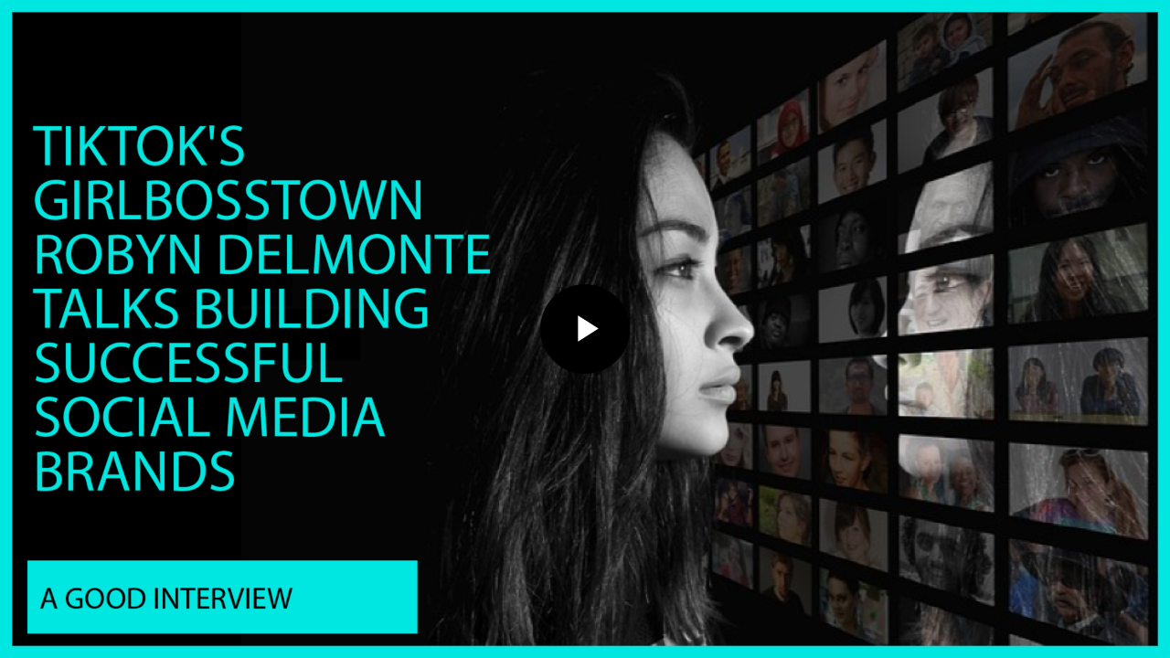

--- FILE ---
content_type: text/vtt; charset=UTF-8
request_url: https://manifest.prod.boltdns.net/thumbnail/v1/6139825478001/b484eb22-d154-4b5c-a454-07ddcacc8c1d/535dae47-24fd-4258-99e3-dbdfc1fdeab7/thumbnail.webvtt?fastly_token=Njk2YmRkMGJfZTg1MzMxN2Q1NmQwNzNiMWE2ZTdhNDZhZmUzZGM3MmQ3M2M3NWZkMWJhN2E4OWRjZmJkNTE0YWU2ZmU0YzAwNQ%3D%3D
body_size: 21749
content:
WEBVTT

00:00.000 --> 00:05.000
https://fastly-signed-us-east-1-prod.brightcovecdn.com/image/v1/jit/6139825478001/b484eb22-d154-4b5c-a454-07ddcacc8c1d/main/480x270/0s/match/image.jpeg?fastly_token=[base64]

00:05.000 --> 00:10.000
https://fastly-signed-us-east-1-prod.brightcovecdn.com/image/v1/jit/6139825478001/b484eb22-d154-4b5c-a454-07ddcacc8c1d/main/480x270/5s/match/image.jpeg?fastly_token=[base64]

00:10.000 --> 00:15.000
https://fastly-signed-us-east-1-prod.brightcovecdn.com/image/v1/jit/6139825478001/b484eb22-d154-4b5c-a454-07ddcacc8c1d/main/480x270/10s/match/image.jpeg?fastly_token=[base64]%3D%3D

00:15.000 --> 00:20.000
https://fastly-signed-us-east-1-prod.brightcovecdn.com/image/v1/jit/6139825478001/b484eb22-d154-4b5c-a454-07ddcacc8c1d/main/480x270/15s/match/image.jpeg?fastly_token=[base64]%3D%3D

00:20.000 --> 00:25.000
https://fastly-signed-us-east-1-prod.brightcovecdn.com/image/v1/jit/6139825478001/b484eb22-d154-4b5c-a454-07ddcacc8c1d/main/480x270/20s/match/image.jpeg?fastly_token=[base64]%3D%3D

00:25.000 --> 00:30.000
https://fastly-signed-us-east-1-prod.brightcovecdn.com/image/v1/jit/6139825478001/b484eb22-d154-4b5c-a454-07ddcacc8c1d/main/480x270/25s/match/image.jpeg?fastly_token=[base64]%3D%3D

00:30.000 --> 00:35.000
https://fastly-signed-us-east-1-prod.brightcovecdn.com/image/v1/jit/6139825478001/b484eb22-d154-4b5c-a454-07ddcacc8c1d/main/480x270/30s/match/image.jpeg?fastly_token=[base64]%3D%3D

00:35.000 --> 00:40.000
https://fastly-signed-us-east-1-prod.brightcovecdn.com/image/v1/jit/6139825478001/b484eb22-d154-4b5c-a454-07ddcacc8c1d/main/480x270/35s/match/image.jpeg?fastly_token=[base64]%3D%3D

00:40.000 --> 00:45.000
https://fastly-signed-us-east-1-prod.brightcovecdn.com/image/v1/jit/6139825478001/b484eb22-d154-4b5c-a454-07ddcacc8c1d/main/480x270/40s/match/image.jpeg?fastly_token=[base64]%3D%3D

00:45.000 --> 00:50.000
https://fastly-signed-us-east-1-prod.brightcovecdn.com/image/v1/jit/6139825478001/b484eb22-d154-4b5c-a454-07ddcacc8c1d/main/480x270/45s/match/image.jpeg?fastly_token=[base64]%3D%3D

00:50.000 --> 00:55.000
https://fastly-signed-us-east-1-prod.brightcovecdn.com/image/v1/jit/6139825478001/b484eb22-d154-4b5c-a454-07ddcacc8c1d/main/480x270/50s/match/image.jpeg?fastly_token=[base64]%3D%3D

00:55.000 --> 01:00.000
https://fastly-signed-us-east-1-prod.brightcovecdn.com/image/v1/jit/6139825478001/b484eb22-d154-4b5c-a454-07ddcacc8c1d/main/480x270/55s/match/image.jpeg?fastly_token=[base64]%3D%3D

01:00.000 --> 01:05.000
https://fastly-signed-us-east-1-prod.brightcovecdn.com/image/v1/jit/6139825478001/b484eb22-d154-4b5c-a454-07ddcacc8c1d/main/480x270/1m0s/match/image.jpeg?fastly_token=[base64]%3D

01:05.000 --> 01:10.000
https://fastly-signed-us-east-1-prod.brightcovecdn.com/image/v1/jit/6139825478001/b484eb22-d154-4b5c-a454-07ddcacc8c1d/main/480x270/1m5s/match/image.jpeg?fastly_token=[base64]%3D

01:10.000 --> 01:15.000
https://fastly-signed-us-east-1-prod.brightcovecdn.com/image/v1/jit/6139825478001/b484eb22-d154-4b5c-a454-07ddcacc8c1d/main/480x270/1m10s/match/image.jpeg?fastly_token=[base64]

01:15.000 --> 01:20.000
https://fastly-signed-us-east-1-prod.brightcovecdn.com/image/v1/jit/6139825478001/b484eb22-d154-4b5c-a454-07ddcacc8c1d/main/480x270/1m15s/match/image.jpeg?fastly_token=[base64]

01:20.000 --> 01:25.000
https://fastly-signed-us-east-1-prod.brightcovecdn.com/image/v1/jit/6139825478001/b484eb22-d154-4b5c-a454-07ddcacc8c1d/main/480x270/1m20s/match/image.jpeg?fastly_token=[base64]

01:25.000 --> 01:30.000
https://fastly-signed-us-east-1-prod.brightcovecdn.com/image/v1/jit/6139825478001/b484eb22-d154-4b5c-a454-07ddcacc8c1d/main/480x270/1m25s/match/image.jpeg?fastly_token=[base64]

01:30.000 --> 01:35.000
https://fastly-signed-us-east-1-prod.brightcovecdn.com/image/v1/jit/6139825478001/b484eb22-d154-4b5c-a454-07ddcacc8c1d/main/480x270/1m30s/match/image.jpeg?fastly_token=[base64]

01:35.000 --> 01:40.000
https://fastly-signed-us-east-1-prod.brightcovecdn.com/image/v1/jit/6139825478001/b484eb22-d154-4b5c-a454-07ddcacc8c1d/main/480x270/1m35s/match/image.jpeg?fastly_token=[base64]

01:40.000 --> 01:45.000
https://fastly-signed-us-east-1-prod.brightcovecdn.com/image/v1/jit/6139825478001/b484eb22-d154-4b5c-a454-07ddcacc8c1d/main/480x270/1m40s/match/image.jpeg?fastly_token=[base64]

01:45.000 --> 01:50.000
https://fastly-signed-us-east-1-prod.brightcovecdn.com/image/v1/jit/6139825478001/b484eb22-d154-4b5c-a454-07ddcacc8c1d/main/480x270/1m45s/match/image.jpeg?fastly_token=[base64]

01:50.000 --> 01:55.000
https://fastly-signed-us-east-1-prod.brightcovecdn.com/image/v1/jit/6139825478001/b484eb22-d154-4b5c-a454-07ddcacc8c1d/main/480x270/1m50s/match/image.jpeg?fastly_token=[base64]

01:55.000 --> 02:00.000
https://fastly-signed-us-east-1-prod.brightcovecdn.com/image/v1/jit/6139825478001/b484eb22-d154-4b5c-a454-07ddcacc8c1d/main/480x270/1m55s/match/image.jpeg?fastly_token=[base64]

02:00.000 --> 02:05.000
https://fastly-signed-us-east-1-prod.brightcovecdn.com/image/v1/jit/6139825478001/b484eb22-d154-4b5c-a454-07ddcacc8c1d/main/480x270/2m0s/match/image.jpeg?fastly_token=[base64]%3D

02:05.000 --> 02:10.000
https://fastly-signed-us-east-1-prod.brightcovecdn.com/image/v1/jit/6139825478001/b484eb22-d154-4b5c-a454-07ddcacc8c1d/main/480x270/2m5s/match/image.jpeg?fastly_token=[base64]%3D

02:10.000 --> 02:15.000
https://fastly-signed-us-east-1-prod.brightcovecdn.com/image/v1/jit/6139825478001/b484eb22-d154-4b5c-a454-07ddcacc8c1d/main/480x270/2m10s/match/image.jpeg?fastly_token=[base64]

02:15.000 --> 02:20.000
https://fastly-signed-us-east-1-prod.brightcovecdn.com/image/v1/jit/6139825478001/b484eb22-d154-4b5c-a454-07ddcacc8c1d/main/480x270/2m15s/match/image.jpeg?fastly_token=[base64]

02:20.000 --> 02:25.000
https://fastly-signed-us-east-1-prod.brightcovecdn.com/image/v1/jit/6139825478001/b484eb22-d154-4b5c-a454-07ddcacc8c1d/main/480x270/2m20s/match/image.jpeg?fastly_token=[base64]

02:25.000 --> 02:30.000
https://fastly-signed-us-east-1-prod.brightcovecdn.com/image/v1/jit/6139825478001/b484eb22-d154-4b5c-a454-07ddcacc8c1d/main/480x270/2m25s/match/image.jpeg?fastly_token=[base64]

02:30.000 --> 02:35.000
https://fastly-signed-us-east-1-prod.brightcovecdn.com/image/v1/jit/6139825478001/b484eb22-d154-4b5c-a454-07ddcacc8c1d/main/480x270/2m30s/match/image.jpeg?fastly_token=[base64]

02:35.000 --> 02:40.000
https://fastly-signed-us-east-1-prod.brightcovecdn.com/image/v1/jit/6139825478001/b484eb22-d154-4b5c-a454-07ddcacc8c1d/main/480x270/2m35s/match/image.jpeg?fastly_token=[base64]

02:40.000 --> 02:45.000
https://fastly-signed-us-east-1-prod.brightcovecdn.com/image/v1/jit/6139825478001/b484eb22-d154-4b5c-a454-07ddcacc8c1d/main/480x270/2m40s/match/image.jpeg?fastly_token=[base64]

02:45.000 --> 02:50.000
https://fastly-signed-us-east-1-prod.brightcovecdn.com/image/v1/jit/6139825478001/b484eb22-d154-4b5c-a454-07ddcacc8c1d/main/480x270/2m45s/match/image.jpeg?fastly_token=[base64]

02:50.000 --> 02:55.000
https://fastly-signed-us-east-1-prod.brightcovecdn.com/image/v1/jit/6139825478001/b484eb22-d154-4b5c-a454-07ddcacc8c1d/main/480x270/2m50s/match/image.jpeg?fastly_token=[base64]

02:55.000 --> 03:00.000
https://fastly-signed-us-east-1-prod.brightcovecdn.com/image/v1/jit/6139825478001/b484eb22-d154-4b5c-a454-07ddcacc8c1d/main/480x270/2m55s/match/image.jpeg?fastly_token=[base64]

03:00.000 --> 03:05.000
https://fastly-signed-us-east-1-prod.brightcovecdn.com/image/v1/jit/6139825478001/b484eb22-d154-4b5c-a454-07ddcacc8c1d/main/480x270/3m0s/match/image.jpeg?fastly_token=[base64]%3D

03:05.000 --> 03:10.000
https://fastly-signed-us-east-1-prod.brightcovecdn.com/image/v1/jit/6139825478001/b484eb22-d154-4b5c-a454-07ddcacc8c1d/main/480x270/3m5s/match/image.jpeg?fastly_token=[base64]%3D

03:10.000 --> 03:15.000
https://fastly-signed-us-east-1-prod.brightcovecdn.com/image/v1/jit/6139825478001/b484eb22-d154-4b5c-a454-07ddcacc8c1d/main/480x270/3m10s/match/image.jpeg?fastly_token=[base64]

03:15.000 --> 03:20.000
https://fastly-signed-us-east-1-prod.brightcovecdn.com/image/v1/jit/6139825478001/b484eb22-d154-4b5c-a454-07ddcacc8c1d/main/480x270/3m15s/match/image.jpeg?fastly_token=[base64]

03:20.000 --> 03:25.000
https://fastly-signed-us-east-1-prod.brightcovecdn.com/image/v1/jit/6139825478001/b484eb22-d154-4b5c-a454-07ddcacc8c1d/main/480x270/3m20s/match/image.jpeg?fastly_token=[base64]

03:25.000 --> 03:30.000
https://fastly-signed-us-east-1-prod.brightcovecdn.com/image/v1/jit/6139825478001/b484eb22-d154-4b5c-a454-07ddcacc8c1d/main/480x270/3m25s/match/image.jpeg?fastly_token=[base64]

03:30.000 --> 03:35.000
https://fastly-signed-us-east-1-prod.brightcovecdn.com/image/v1/jit/6139825478001/b484eb22-d154-4b5c-a454-07ddcacc8c1d/main/480x270/3m30s/match/image.jpeg?fastly_token=[base64]

03:35.000 --> 03:40.000
https://fastly-signed-us-east-1-prod.brightcovecdn.com/image/v1/jit/6139825478001/b484eb22-d154-4b5c-a454-07ddcacc8c1d/main/480x270/3m35s/match/image.jpeg?fastly_token=[base64]

03:40.000 --> 03:42.689
https://fastly-signed-us-east-1-prod.brightcovecdn.com/image/v1/jit/6139825478001/b484eb22-d154-4b5c-a454-07ddcacc8c1d/main/480x270/3m40s/match/image.jpeg?fastly_token=[base64]



--- FILE ---
content_type: text/javascript; charset=utf-8
request_url: https://map.brightcove.com/config?player=default&account=6139825478001&callback=jsonpCallback_63032982099
body_size: 192
content:
/**/ typeof jsonpCallback_63032982099 === 'function' && jsonpCallback_63032982099({"integration":{"id":"63d7cf395cbaf82fc34a4076","type":"custom","retention":"1 month","rateLimit":false},"endpoints":{"lead":"/lead"},"bcGuid":"d646faea-3a39-442e-b5b8-2aa84a61a29a"});